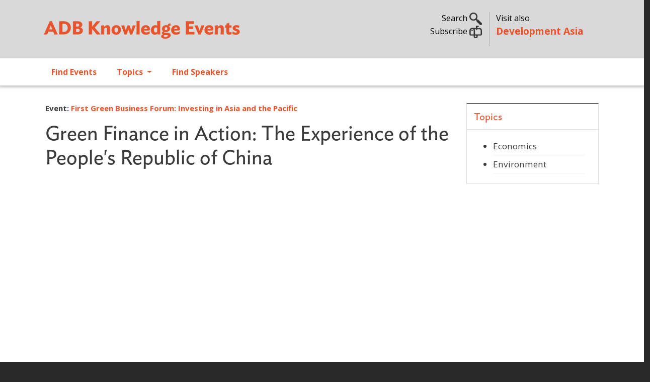

--- FILE ---
content_type: text/html; charset=UTF-8
request_url: https://events.development.asia/materials/20161123/green-finance-action-experience-peoples-republic-china
body_size: 10695
content:
<!DOCTYPE html>
<html lang="en" dir="ltr" prefix="og: https://ogp.me/ns#">
  <head>
    <meta charset="utf-8" />
<noscript><style>form.antibot * :not(.antibot-message) { display: none !important; }</style>
</noscript><meta name="description" content="While rapid economic development in the People’s Republic of China (PRC) in recent decades has come at significant cost to the environment, attention is increasingly turning to green finance, which also has developed rapidly over the last few years. Experts who are directly involved in the development of green finance initiatives in the PRC are featured in this session." />
<meta name="abstract" content="While rapid economic development in the People’s Republic of China (PRC) in recent decades has come at significant cost to the environment, attention is increasingly turning to green finance, which also has developed rapidly over the last few years. Experts who are directly involved in the development of green finance initiatives in the PRC are featured in this session." />
<meta name="keywords" content="green finance,G20,Hangzhou,economic development,sustainable development" />
<link rel="canonical" href="https://events.development.asia/materials/20161123/green-finance-action-experience-peoples-republic-china" />
<link rel="image_src" href="/sites/default/files/materials/2016/11/Green%20Finance%20in%20Action%20PRC%20session%20video%20-%20photo.JPG" />
<meta property="og:site_name" content="ADB Knowledge Events" />
<meta property="og:url" content="https://events.development.asia/materials/20161123/green-finance-action-experience-peoples-republic-china" />
<meta property="og:title" content="Green Finance in Action: The Experience of the People&#039;s Republic of China" />
<meta property="og:description" content="While rapid economic development in the People’s Republic of China (PRC) in recent decades has come at significant cost to the environment, attention is increasingly turning to green finance, which also has developed rapidly over the last few years. Experts who are directly involved in the development of green finance initiatives in the PRC are featured in this session." />
<meta property="og:image" content="https://events.development.asia/sites/default/files/materials/2016/11/Green%20Finance%20in%20Action%20PRC%20session%20video%20-%20photo.JPG" />
<meta property="og:image:url" content="https://events.development.asia/sites/default/files/materials/2016/11/Green%20Finance%20in%20Action%20PRC%20session%20video%20-%20photo.JPG" />
<meta name="twitter:card" content="summary" />
<meta name="twitter:description" content="While rapid economic development in the People’s Republic of China (PRC) in recent decades has come at significant cost to the environment, attention is increasingly turning to green finance, which also has developed rapidly over the last few years. Experts who are directly involved in the development of green finance initiatives in the PRC are featured in this session." />
<meta name="twitter:site" content="@developmentasia" />
<meta name="twitter:title" content="Green Finance in Action: The Experience of the People&#039;s Republic of China" />
<meta name="twitter:creator" content="@developmentasia" />
<meta name="twitter:image" content="https://events.development.asia/sites/default/files/materials/2016/11/Green%20Finance%20in%20Action%20PRC%20session%20video%20-%20photo.JPG" />
<meta name="Generator" content="Drupal 10 (https://www.drupal.org)" />
<meta name="MobileOptimized" content="width" />
<meta name="HandheldFriendly" content="true" />
<meta name="viewport" content="width=device-width, initial-scale=1, shrink-to-fit=no" />
<link rel="stylesheet" href="/sites/default/files/fontyourface/local_fonts/ideal_sans_book/font.css" media="all" />
<link rel="stylesheet" href="/sites/default/files/fontyourface/local_fonts/open_sans/font.css" media="all" />
<meta http-equiv="x-ua-compatible" content="ie=edge" />
<link rel="icon" href="/sites/default/files/devasia-faveico.png" type="image/png" />

    <title>Green Finance in Action: The Experience of the People&#039;s Republic of China | ADB Knowledge Events</title>
    <link rel="stylesheet" media="all" href="/sites/default/files/css/css_yeRISle7m8fg71_WOxH0CS06Mcc9_4fl8DZt6YghZZU.css?delta=0&amp;language=en&amp;theme=ke_subtheme&amp;include=[base64]" />
<link rel="stylesheet" media="all" href="https://cdnjs.cloudflare.com/ajax/libs/font-awesome/4.3.0/css/font-awesome.min.css" />
<link rel="stylesheet" media="all" href="/sites/default/files/css/css_tWzJdFGhelCAvLGULnnVtrpZp64IMYJrY54EMwOLxQw.css?delta=2&amp;language=en&amp;theme=ke_subtheme&amp;include=[base64]" />
<link rel="stylesheet" media="all" href="/sites/default/files/css/css_UMbGL44RaiSWYvLVyVkRNG7hAN3f8-jZH0htOT3FoyY.css?delta=3&amp;language=en&amp;theme=ke_subtheme&amp;include=[base64]" />
<link rel="stylesheet" media="all" href="//cdn.jsdelivr.net/npm/bootstrap@5.2.0/dist/css/bootstrap.min.css" />
<link rel="stylesheet" media="all" href="/sites/default/files/css/css_u1NxmJnsbquEclPMA4Aio364BlHNYPwalWHNA7azEko.css?delta=5&amp;language=en&amp;theme=ke_subtheme&amp;include=[base64]" />
<link rel="stylesheet" media="all" href="https://fonts.googleapis.com/css2?family=Open+Sans:wght@300;400;600;700&amp;display=swap" />
<link rel="stylesheet" media="all" href="https://fonts.googleapis.com/css2?family=Ideal+Sans:ital,wght@0,300;0,400;0,700;1,400;1,700&amp;display=swap&#039;)" />
<link rel="stylesheet" media="print" href="/sites/default/files/css/css_Ehua5JKVS12CSgbx342TADQbynZxvo06mJfeh6ic3aY.css?delta=8&amp;language=en&amp;theme=ke_subtheme&amp;include=[base64]" />
<link rel="stylesheet" media="all" href="/sites/default/files/css/css_F2dkTQuIgBfyC0-YQVVMf_dObY4xT4iQbGhOW-ULaUA.css?delta=9&amp;language=en&amp;theme=ke_subtheme&amp;include=[base64]" />

    <script src="https://use.fontawesome.com/releases/v6.4.2/js/all.js" defer crossorigin="anonymous"></script>
<script src="https://use.fontawesome.com/releases/v6.4.2/js/v4-shims.js" defer crossorigin="anonymous"></script>

    <script id="mcjs">!function(c,h,i,m,p){m=c.createElement(h),p=c.getElementsByTagName(h)[0],m.async=1,m.src=i,p.parentNode.insertBefore(m,p)}(document,"script","https://chimpstatic.com/mcjs-connected/js/users/9e60f4215e16bad10341a5445/057ebcaf253f1200416d44d4d.js");</script>
  </head>
  <body class="fontyourface layout-no-sidebars page-node-5170 path-node node--type-materials">
    <a href="#main-content" class="visually-hidden focusable skip-link">
      Skip to main content
    </a>
    
      <div class="dialog-off-canvas-main-canvas" data-off-canvas-main-canvas>
    <div id="page-wrapper">
  <div id="page">
    <header id="header" class="header justify-content-between" role="banner" aria-label="Site header">
                        <nav class="navbar" id="navbar-top">
                    <div class="container">
                        
                <section class="row region col region-top-header">
          <a href="/" title="Home" rel="home" class="navbar-brand">
              <img src="/sites/default/files/adb-ke-logo-website.svg" alt="Home" class="img-fluid d-inline-block align-top" />
            
    </a>
    <div id="block-ke-subtheme-headerright" class="col d-sm-none d-none d-md-block block-content-basic block block-block-content block-block-content304ec1b3-5e8c-4d0d-8ecb-745293c658e0">
  
    
      <div class="content">
      
            <div class="clearfix text-formatted field field--name-body field--type-text-with-summary field--label-hidden field__item"><div class="container">
<div class="row my-4">
<div class="col-lg-7 toggle-links text-end search">
<p class="mb-0"><a data-bs-toggle="collapse" href="#nav-search" role="button" aria-expanded="false" aria-controls="nav-search">Search <img alt data-entity-type data-entity-uuid src="/sites/default/files/search02.png" width="25"> </a></p>
<!-- a  data-bs-toggle="collapse" href="#nav-subscribe" role="button" aria-expanded="false" aria-controls="nav-subscribe">Subscribe <img alt="" data-entity-type="" data-entity-uuid="" src="/sites/default/files/subscribe02.png" width="25" /></a --><p><a href="https://development.asia/webform/newsletter" target="_new">Subscribe <img alt data-entity-type data-entity-uuid src="/sites/default/files/subscribe02.png" width="25"></a> </p>
</div>
<div class="col-lg-5 text-start adbke"><span class="visit-also">Visit also<br>
<a class="adb-events" href="https://development.asia">Development Asia</a></span></div>
</div>
</div>
</div>
      
    </div>
  </div>
<div id="block-ke-subtheme-mobilesearch" class="float-end d-md-none d-sm-block d-block block-content-basic block block-block-content block-block-contente92f0097-a5ba-4b31-b95a-d6431d3f768b">
  
    
      <div class="content">
      
            <div class="clearfix text-formatted field field--name-body field--type-text-with-summary field--label-hidden field__item"><div class="text-end search">
<p class="mb-0"><a data-bs-toggle="collapse" href="#nav-search" role="button" aria-expanded="false" aria-controls="nav-search"><img alt data-entity-type data-entity-uuid src="/sites/default/files/search02.png" width="25"> </a></p>
</div>
</div>
      
    </div>
  </div>

  </section>

                                  </nav>
                  <section class="row region col region-collapse">
    <div class="container row">
      <div class="col-md-4"></div>
      <div class="col-md-4">
        <div class="collapse"  id="nav-search">
  <div class="views-exposed-form bef-exposed-form my-5 block block-configurable-views-filter-block block-configurable-views-filter-block-blockacquia-search-acquia-search-page" data-drupal-selector="form-FxwPHxlFG7ipsm9oCdDHEpjkRZl8v3DEaZOZBkr2SB4" id="block-ke-subtheme-exposedformacquia-searchacquia-search-page">
    
        
          <div class="content">
        
<form data-action="/search" class="antibot" action="/antibot" method="get" id="form-FxwPHxlFG7ipsm9oCdDHEpjkRZl8v3DEaZOZBkr2SB4" accept-charset="UTF-8">
  <div class="d-flex">
  <noscript>
  <div class="antibot-no-js antibot-message antibot-message-warning">You must have JavaScript enabled to use this form.</div>
</noscript>





        
  <div class="js-form-item js-form-type-textfield form-type-textfield js-form-item-keywords form-item-keywords form-no-label flex-fill mb-3">
          <label for="edit-keywords" class="visually-hidden">Search</label>
                    <input placeholder="Search..." data-drupal-selector="edit-keywords" type="text" id="edit-keywords" name="keywords" value="" size="30" maxlength="255" class="form-control" />

                      </div>
<input data-drupal-selector="edit-antibot-key" type="hidden" name="antibot_key" value="" class="form-control" />
<div data-drupal-selector="edit-actions" class="form-actions js-form-wrapper form-wrapper mb-3" id="edit-actions"><button data-drupal-selector="edit-submit-acquia-search" type="submit" id="edit-submit-acquia-search" value="Search" class="button js-form-submit form-submit btn btn-primary">Search</button>
<div class="hidden-exposed-filter"><button data-drupal-selector="edit-reset-acquia-search" type="submit" id="edit-reset-acquia-search" name="reset" value="Reset" class="button js-form-submit form-submit btn btn-primary">Reset</button>
</div></div>

</div>

</form>

      </div>
      </div>
</div>
<div id="block-ke-subtheme-headercollapse" class="block-content-basic block block-block-content block-block-content4dce7a1e-d412-4c44-9508-36fe72871025">
  
    
      <div class="content">
      
            <div class="clearfix text-formatted field field--name-body field--type-text-with-summary field--label-hidden field__item"><div class="collapse my-5 text-left" id="nav-subscribe">
<div class="container">
<div class="row justify-content-center">
<p><span class="h6">Sign up for our free newsletter and get more of Development Asia delivered to your inbox.</span></p>
<form data-drupal-selector="webform-submission-newsletter-add-form" action="/webform/newsletter" method="post" id="webform-submission-newsletter-add-form" accept-charset="UTF-8" data-once="form-updated" data-drupal-form-fields="edit-first-name,edit-last-name,edit-e-mail,edit-organization,edit-submit">
<form accept-charset="UTF-8" action="/form/newsletter" class="user-info-from-cookie" enctype="multipart/form-data" id="webform-submission-newsletter-add-form" method="post">
<div class="form-item form-item-name form-type-textfield form-group">
<input data-drupal-selector="edit-first-name" type="text" id="edit-first-name" name="first_name" value size="60" maxlength="255" class="required form-control" required="required" aria-required="true" placeholder="First Name"></div>
<div class="form-item form-item-name form-type-textfield form-group">
<input data-drupal-selector="edit-last-name" type="text" id="edit-last-name" name="last_name" value size="60" maxlength="255" class="required form-control" required="required" aria-required="true" placeholder="Last Name"></div>
<div class="form-item form-item-name form-type-textfield form-group">
<input data-drupal-selector="edit-e-mail" type="email" id="edit-e-mail" name="e_mail" value size="60" maxlength="254" class="form-email required form-control" required="required" aria-required="true" placeholder="E-mail"></div>
<div class="form-item form-item-name form-type-textfield form-group">
<input data-drupal-selector="edit-organization" type="text" id="edit-organization" name="organization" value size="60" maxlength="255" class="required form-control" required="required" aria-required="true" placeholder="Organization"></div>
<input name="details[sid]" type="hidden">
<input name="details[page_num]" type="hidden" value="1">
<input name="details[page_count]" type="hidden" value="1">
<input name="details[finished]" type="hidden" value="0">
<input name="form_id" type="hidden" value="webform_client_form_2226">
<div class="form-actions form-wrapper form-group" id="edit-actions" style="margin-top: 10px;"><button class="btn btn-primary form-submit" id="edit-submit" name="op" type="submit" value="Create new account">Sign up</button></div>
</form>
</form></div>
</div>
</div>
</div>
      
    </div>
  </div>

      </div>
      <div class="col-md-4"></div>
    </div>
  </section>

        <nav class="navbar navbar-expand-lg" id="navbar-main" class="shadow">
                    <div class="container">
                      
                          <button class="navbar-toggler collapsed" type="button" data-bs-toggle="collapse" data-bs-target="#CollapsingNavbar" aria-controls="CollapsingNavbar" aria-expanded="false" aria-label="Toggle navigation"><span class="navbar-toggler-icon"></span></button>
              <div class="collapse navbar-collapse justify-content-end" id="CollapsingNavbar">
                                  <nav role="navigation" aria-labelledby="block-ke-subtheme-main-menu-menu" id="block-ke-subtheme-main-menu" class="d-md-none d-sm-block d-block block block-menu navigation menu--main">
            
  <h2 class="visually-hidden" id="block-ke-subtheme-main-menu-menu">Main navigation</h2>
  

        
              <ul class="clearfix nav navbar-nav" data-component-id="bootstrap_barrio:menu_main">
                    <li class="nav-item">
                          <a href="/search?f%5B0%5D=type%3Acourse" class="nav-link nav-link--searchf5b05dtype3acourse" data-drupal-link-query="{&quot;f&quot;:[&quot;type:course&quot;]}" data-drupal-link-system-path="search">Find Events</a>
              </li>
                <li class="nav-item">
                          <a href="/search" class="nav-link nav-link--search" data-drupal-link-system-path="search">Topics</a>
              </li>
                <li class="nav-item">
                          <a href="/speakers" class="nav-link nav-link--speakers" data-drupal-link-system-path="speakers">Find Speakers</a>
              </li>
        </ul>
  



  </nav>
<div id="block-ke-subtheme-mainnavigation" class="block block-tb-megamenu block-tb-megamenu-menu-blockmain">
  
    
      <div class="content">
      <div  class="tb-megamenu tb-megamenu-main" role="navigation" aria-label="Main navigation">
      <button aria-label="Open main menu" data-target=".nav-collapse" data-toggle="collapse" class="btn btn-navbar tb-megamenu-button" type="button">
      <i class="fa fa-reorder"></i>
    </button>
    <div class="nav-collapse  always-show">
    <ul  class="tb-megamenu-nav nav level-0 items-3" role="list" >
        <li  class="tb-megamenu-item level-1 mega" data-id="menu_link_content:6ebfd566-1792-41ea-83b8-575c5f7f9a45" data-level="1" data-type="menu_item" data-class="" data-xicon="" data-caption="" data-alignsub="" data-group="0" data-hidewcol="0" data-hidesub="0" data-label="" aria-level="1" >
      <a href="/search?f%5B0%5D=type%3Acourse" >
          Find Events
          </a>
  
</li>

        <li  class="tb-megamenu-item level-1 mega dropdown" data-id="menu_link_content:95774e31-2dbe-46e3-ae0c-0407c6d7bd0c" data-level="1" data-type="menu_item" data-class="" data-xicon="" data-caption="" data-alignsub="" data-group="0" data-hidewcol="0" data-hidesub="0" data-label="" aria-level="1" >
      <a href="/search"  class="dropdown-toggle" aria-label="Open main submenu" aria-expanded="false">
          Topics
          <span class="caret"></span>
          </a>
  <div  class="tb-megamenu-submenu dropdown-menu mega-dropdown-menu nav-child" data-class="" data-width="700" style="width: 700px;" role="list">
  <div class="mega-dropdown-inner">
          <div  class="tb-megamenu-row row-fluid">
      <div  data-showblocktitle="1" class="tb-megamenu-column span12 mega-col-nav" data-class="" data-width="12" data-hidewcol="" id="tb-megamenu-column-1">
  <div class="tb-megamenu-column-inner mega-inner clearfix">
                 <div  class="tb-block tb-megamenu-block" data-type="block" data-block="ke_subtheme_topicsmenu">
    <div class="block-inner">
      <div id="block-block-content52b68944-e136-482c-b16f-7c0ee1d563b7" class="block-content-basic block block-block-content block-block-content52b68944-e136-482c-b16f-7c0ee1d563b7">
  
    
      <div class="content">
      
            <div class="clearfix text-formatted field field--name-body field--type-text-with-summary field--label-hidden field__item"><div class="row">
<div class="col-md-6">
<a href="/search?f%5B0%5D=topics%3A333">ADB Administration and Governance</a><a href="/search?f%5B0%5D=topics%3A335">Agriculture and Natural Resources</a><a href="/search?f%5B0%5D=topics%3A336">Capacity Development</a><a href="/search?f%5B0%5D=topics%3A15833">Civil Society</a><a href="/search?f%5B0%5D=topics%3A337">Climate Change</a><a href="/search?f%5B0%5D=topics%3A8511">Disaster Risk Management</a><a href="/search?f%5B0%5D=topics%3A338">Economics</a><a href="/search?f%5B0%5D=topics%3A339">Education</a><a href="/search?f%5B0%5D=topics%3A340">Energy</a><a href="/search?f%5B0%5D=topics%3A341">Environment</a><a href="/search?f%5B0%5D=topics%3A9268">Evaluation</a><a href="/search?f%5B0%5D=topics%3A342">Finance</a><a href="/search?f%5B0%5D=topics%3A343">Gender Equality</a>
</div>
<div class="col-md-6">
<a href="/search?f%5B0%5D=topics%3A344">Governance and Public Sector Management</a><a href="/search?f%5B0%5D=topics%3A345">Health</a><a href="/search?f%5B0%5D=topics%3A346">ICT</a><a href="/search?f%5B0%5D=topics%3A347">Industry and Trade</a><a href="/search?f%5B0%5D=topics%3A8512">Knowledge Management</a><a href="/search?f%5B0%5D=topics%3A348">Poverty</a><a href="/search?f%5B0%5D=topics%3A349">Private Sector</a><a href="/search?f%5B0%5D=topics%3A8513">Public-Private Partnership</a><a href="/search?f%5B0%5D=topics%3A350">Regional Cooperation and Integration</a><a href="/search?f%5B0%5D=topics%3A351">Social Development and Protection</a><a href="/search?f%5B0%5D=topics%3A352">Transport</a><a href="/search?f%5B0%5D=topics%3A353">Urban Development</a><a href="/search?f%5B0%5D=topics%3A354">Water</a>
</div>
</div>
</div>
      
    </div>
  </div>

    </div>
  </div>

      </div>
</div>

  </div>

      </div>
</div>

</li>

        <li  class="tb-megamenu-item level-1 mega" data-id="menu_link_content:05db23ef-7925-4740-8186-60bfd8680abd" data-level="1" data-type="menu_item" data-class="" data-xicon="" data-caption="" data-alignsub="" data-group="0" data-hidewcol="0" data-hidesub="0" data-label="" aria-level="1" >
      <a href="/speakers" >
          Find Speakers
          </a>
  
</li>

  </ul>

      </div>
  </div>

    </div>
  </div>


                                	          </div>
                                          </nav>
          </header>
          <div class="highlighted">
        <aside class="container section clearfix" role="complementary">
            <div data-drupal-messages-fallback class="hidden"></div>


        </aside>
      </div>
            <div id="main-wrapper" class="layout-main-wrapper clearfix">
              <div id="main" class="container">
          
                      
          <div class="row row-offcanvas row-offcanvas-left clearfix">
              <main class="main-content col" id="content" role="main">
                <section class="section">
                  <a id="main-content" tabindex="-1"></a>
                    <div id="block-ke-subtheme-content" class="block block-system block-system-main-block">
  
    
      <div class="content">
      

<article data-history-node-id="5170" class="node node--type-materials node--view-mode-full clearfix">
  <header>
    
        
      </header>
  <div class="node__content clearfix">
      <div class="layout layout--twocol-section layout--twocol-section--75-25">

          <div  class="px-2 layout__region layout__region--first">
        <div class="block block-layout-builder block-field-blocknodematerialsfield-courses">
  
    
      <div class="content">
      
  <div class="field field--name-field-courses field--type-entity-reference field--label-inline small">
    <span class="field__label fw-bold">Event:
          <span><strong><a href="/learning-events/first-green-business-forum-investing-asia-and-pacific" hreflang="und">First Green Business Forum: Investing in Asia and the Pacific</a></strong></span>
          </span>
  </div>

    </div>
  </div>
<div class="pt-0 block block-layout-builder block-field-blocknodematerialstitle">
  
    
      <div class="h1 content">
      <span class="field field--name-title field--type-string field--label-hidden">Green Finance in Action: The Experience of the People&#039;s Republic of China</span>

    </div>
  </div>
<div class="block block-layout-builder block-field-blocknodematerialsfield-video">
  
    
      <div class="content">
      
            <div class="field field--name-field-video field--type-video-embed-field field--label-hidden field__item"><div class="video-embed-field-provider-youtube video-embed-field-responsive-video"><iframe width="854" height="480" frameborder="0" allowfullscreen="allowfullscreen" src="https://www.youtube.com/embed/P9NSZeO_c0s?autoplay=0&amp;start=0&amp;rel=0"></iframe>
</div>
</div>
      
    </div>
  </div>
<div class="py-3 block block-layout-builder block-field-blocknodematerialsfield-date">
  
    
      <div class="content">
      
      <div class="field field--name-field-date field--type-datetime field--label-hidden field__items">
              <div class="field__item">23 November 2016</div>
          </div>
  
    </div>
  </div>
<div class="py-2 block block-layout-builder block-field-blocknodematerialsfield-author">
  
    
      <div class="content">
      
  <div class="field field--name-field-author field--type-entity-reference field--label-above">
    <div class="field__label">Author / Speaker</div>
          <div class='field__items'>
              <div class="field__item"><a href="/author/david-boland" hreflang="und">David Boland</a></div>
          <div class="field__item"><a href="/author/shouqing-zhu" hreflang="und">Shouqing Zhu</a></div>
          <div class="field__item"><a href="/author/cheng-feng" hreflang="und">Cheng Feng</a></div>
          <div class="field__item"><a href="/author/shaoyang-lyu" hreflang="und">Shaoyang Lyu</a></div>
          <div class="field__item"><a href="/author/chaoni-huang" hreflang="und">Chaoni Huang</a></div>
              </div>
      </div>

    </div>
  </div>
<div class="views-element-container block block-views block-views-blockmaterial-page-materials-gallery">
  
    
      <div class="content">
      <div><div class="view view-material-page view-id-material_page view-display-id-materials_gallery js-view-dom-id-21205d359801d9967d1fbede73bec5cfe43af7471ddc362cdd58ead040d05582">
  
    
      
      <div class="view-content row">
      




<div class="views-view-responsive-grid views-view-responsive-grid--horizontal" style="--views-responsive-grid--column-count:4;--views-responsive-grid--cell-min-width:100px;--views-responsive-grid--layout-gap:10px;">
      <div class="views-view-responsive-grid__item">
      <div class="views-view-responsive-grid__item-inner"><div class="views-field views-field-field-image"><div class="field-content">
<a href="https://events.development.asia/sites/default/files/materials/2016/11/Green%20Finance%20in%20Action%20PRC%20session%20video%20-%20photo.JPG" aria-label="{&quot;alt&quot;:&quot;&quot;}" role="button"  title="Green Finance in Action: The Experience of the People&#039;s Republic of China" data-colorbox-gallery="gallery-materials-5170-PCVQKeEXw0o" class="colorbox" aria-controls="colorbox-dxKCkwVhdbQ" data-cbox-img-attrs="{&quot;alt&quot;:&quot;&quot;}"><img id="colorbox-dxKCkwVhdbQ" src="/sites/default/files/styles/album_thumb__220x145_/public/materials/2016/11/Green%20Finance%20in%20Action%20PRC%20session%20video%20-%20photo.JPG?itok=Wjm7F4LP" width="220" height="145" alt="" loading="lazy" class="image-style-album-thumb__220x145-" />

</a>
</div></div></div>
    </div>
  </div>

    </div>
  
          </div>
</div>

    </div>
  </div>
<div class="py-3 block block-layout-builder block-field-blocknodematerialsbody">
  
    
      <div class="content">
      
            <div class="clearfix text-formatted field field--name-body field--type-text-with-summary field--label-hidden field__item"><p>While rapid economic development in the People’s Republic of China (PRC) in recent decades has come at significant cost to the environment, attention is increasingly turning to green finance, which also has developed rapidly over the last few years. Experts who are directly involved in the development of green finance initiatives in the PRC are featured in this session.</p>
</div>
      
    </div>
  </div>
<div class="block-content-basic block block-block-content block-block-contentd64e86a5-8cd5-4247-ab65-adc835d4ea70">
  
    
      <div class="content">
      
            <div class="clearfix text-formatted field field--name-body field--type-text-with-summary field--label-hidden field__item"><blockquote class="small"><p><strong>Disclaimer</strong></p>
<p>The views expressed on this website are those of the authors and do not necessarily reflect the views and policies of the Asian Development Bank (ADB) or its Board of Governors or the governments they represent. ADB does not guarantee the accuracy of the data included in this publication and accepts no responsibility for any consequence of their use. By making any designation of or reference to a particular territory or geographic area, or by using the term “country” in this document, ADB does not intend to make any judgments as to the legal or other status of any territory or area.</p>
</blockquote>
</div>
      
    </div>
  </div>

      </div>
    
          <div  class="px-2 layout__region layout__region--second">
        <div class="views-element-container block block-views block-views-blockmaterial-page-materials-topic-block">
  
      <h2>Topics</h2>
    
      <div class="content">
      <div><div class="view view-material-page view-id-material_page view-display-id-materials_topic_block js-view-dom-id-6e002f27dba7e57ee638148b0b7a106e820280ce4cb24364148644e77cbc6deb">
  
    
      
      <div class="view-content row">
      <div class="item-list">
  
  <ul>

          <li class="views-row"><div class="views-field views-field-field-topic"><div class="field-content">Economics</div></div></li>
          <li class="views-row"><div class="views-field views-field-field-topic"><div class="field-content">Environment</div></div></li>
    
  </ul>

</div>

    </div>
  
          </div>
</div>

    </div>
  </div>

      </div>
    
  </div>
  <div class="layout layout--onecol">
    <div >
      
    </div>
  </div>

  </div>
</article>

    </div>
  </div>


                </section>
              </main>
                                  </div>
        </div>
          </div>
          <div class="featured-bottom">
        <aside class="container-fluid clearfix" role="complementary">
          
          
            <section class="row region region-featured-bottom-third">
    <div id="block-ke-subtheme-newsletterblock" class="block-content-basic block block-block-content block-block-content5da35b58-13be-4490-b6e8-59b4578967c6">
  
    
      <div class="content">
      
            <div class="clearfix text-formatted field field--name-body field--type-text-with-summary field--label-hidden field__item"><div class="footer-top bg-blue text-white">
<div class="container">
<div class="row">
<div class="col-md-6 col-subscriber"><a href="https://development.asia/form/newsletter" target="_blank"><img alt data-entity-type data-entity-uuid src="/sites/default/files/subscribe02.png" width="50"> Subscribe to Development Asia's Newsletter. </a></div>
<div class="col-md-6 text-end">Follow us
<ul class="list-social list-inline">
<li class="list-inline-item"><a href="https://www.youtube.com/@DevelopmentAsia" rel="noopener noreferrer" target="_blank" title="YouTube"><img alt class="img-round" data-entity-type data-entity-uuid src="/sites/default/files/devasia-icons-Youtube.png"></a></li>
<li class="list-inline-item"><a href="https://www.facebook.com/adbdevelopmentasia" rel="noopener noreferrer" target="_blank" title="Facebook"><img alt class="img-round" data-entity-type data-entity-uuid src="/sites/default/files/facebook.png"></a></li>
<li class="list-inline-item"><a href="https://twitter.com/developmentasia" rel="noopener noreferrer" target="_blank" title="Twitter"><img alt class="img-round" data-entity-type data-entity-uuid src="/sites/default/files/devasia-icons-X.png"></a></li>
<li class="list-inline-item"><a href="https://www.linkedin.com/showcase/development-asia" rel="noopener noreferrer" target="_blank" title="LinkedIn"><img alt class="img-round" data-entity-type data-entity-uuid src="/sites/default/files/linkedin.png"></a>
</li>
</ul>
</div>
</div>
</div>
</div>
</div>
      
    </div>
  </div>

  </section>

        </aside>
      </div>
        <footer class="site-footer">
              <div>
                                <div class="site-footer__bottom">
                <section class="row region region-footer-fifth">
    <div id="block-ke-subtheme-footer" class="block-content-basic block block-block-content block-block-contentaee9e296-b1dc-4d39-9cb7-6833fcb8e4ae">
  
    
      <div class="content">
      
            <div class="clearfix text-formatted field field--name-body field--type-text-with-summary field--label-hidden field__item"><footer class="footer container">
<div class="row">
<div class="col-lg">
<h3><a href="/about">About Development Asia</a></h3>
<p>Development Asia is the Asian Development Bank's knowledge collaboration platform for sharing development experience and expertise, best practice, and technology relevant to the Sustainable Development Goals. We also provide opportunities to interact with experts, policy makers, and other practitioners in related fields.</p>
<p>We are an open community of professionals, government officials, civil society organizations, researchers, and students interested in economic and social development at a national level.</p>
</div>
<div class="col-lg">
<h3>Subregional Programs</h3>
<p><strong><a href="https://rksi.adb.org/">ADB–PRC Regional Knowledge Sharing Initiative (RKSI)</a></strong></p>
<p><strong><a href="https://bimp-eaga.asia/">Brunei, Indonesia, Malaysia, Philippines East ASEAN Growth Area (BIMP-EAGA)</a></strong></p>
<p><strong><a href="http://www.carecprogram.org/">Central Asia Regional Economic Cooperation (CAREC) Program</a></strong></p>
<p><strong><a href="https://greatermekong.org/">Greater Mekong Subregion (GMS) Program</a></strong></p>
<p><strong><a href="http://imtgt.org/">Indonesia, Malaysia, Thailand Growth Triangle (IMT-GT)</a></strong></p>
<p><strong><a href="http://sasec.asia/">South Asia Subregional Economic Cooperation (SASEC)</a></strong></p>
<p><strong><a href="https://aric.adb.org/">The Asia Regional Integration Center (ARIC)</a></strong></p>
</div>
<div class="col-lg">
<h3>Other ADB Websites</h3>
<h5><a href="https://www.adb.org">ADB.org</a></h5>
<h5><a href="https://blogs.adb.org">Asian Development Blog</a></h5>
<h5><a href="https://data.adb.org">ADB Data Library</a></h5>
<h5><a href="http://lessons.adb.org/">ADB Evaluation Lessons</a></h5>
<h5><a href="https://asianbondsonline.adb.org/">Asian Bonds Online</a></h5>
<h5><a href="https://events.development.asia">ADB Knowledge Events</a></h5>
<p>&nbsp;</p>
<div class="text-end">An initiative of<br>
<a href="http://www.adb.org" target="_blank"><img alt data-entity-type data-entity-uuid src="/sites/default/files/adb-logo.png" title="Asian Development Bank"></a></div>
<p class="hidden-xs">&nbsp;</p>
</div>
</div>

<div style="border-top: 5px solid #fff; padding-top: 10px;">
<div class="container">
<p class="text-center">© 2026 Asian Development Bank<span class="h6 ps-5"> Contact us at <a href="mailto:info@development.asia">info@development.asia</a></span></p>
</div>
</div>
</footer>
</div>
      
    </div>
  </div>
<div id="block-ke-subtheme-ga4" class="block-content-basic block block-block-content block-block-content079a086a-517a-4af9-992c-698dd89778c7">
  
    
      <div class="content">
      
            <div class="clearfix text-formatted field field--name-body field--type-text-with-summary field--label-hidden field__item"><!-- Google tag (gtag.js) --><script async src="https://www.googletagmanager.com/gtag/js?id=G-TTGY1REQJE"></script><script>
  window.dataLayer = window.dataLayer || [];
  function gtag(){dataLayer.push(arguments);}
  gtag('js', new Date());

  gtag('config', 'G-TTGY1REQJE');
</script></div>
      
    </div>
  </div>
<div id="block-ke-subtheme-topicsmenu" class="d-none block-content-basic block block-block-content block-block-content52b68944-e136-482c-b16f-7c0ee1d563b7">
  
    
      <div class="content">
      
            <div class="clearfix text-formatted field field--name-body field--type-text-with-summary field--label-hidden field__item"><div class="row">
<div class="col-md-6">
<a href="/search?f%5B0%5D=topics%3A333">ADB Administration and Governance</a><a href="/search?f%5B0%5D=topics%3A335">Agriculture and Natural Resources</a><a href="/search?f%5B0%5D=topics%3A336">Capacity Development</a><a href="/search?f%5B0%5D=topics%3A15833">Civil Society</a><a href="/search?f%5B0%5D=topics%3A337">Climate Change</a><a href="/search?f%5B0%5D=topics%3A8511">Disaster Risk Management</a><a href="/search?f%5B0%5D=topics%3A338">Economics</a><a href="/search?f%5B0%5D=topics%3A339">Education</a><a href="/search?f%5B0%5D=topics%3A340">Energy</a><a href="/search?f%5B0%5D=topics%3A341">Environment</a><a href="/search?f%5B0%5D=topics%3A9268">Evaluation</a><a href="/search?f%5B0%5D=topics%3A342">Finance</a><a href="/search?f%5B0%5D=topics%3A343">Gender Equality</a>
</div>
<div class="col-md-6">
<a href="/search?f%5B0%5D=topics%3A344">Governance and Public Sector Management</a><a href="/search?f%5B0%5D=topics%3A345">Health</a><a href="/search?f%5B0%5D=topics%3A346">ICT</a><a href="/search?f%5B0%5D=topics%3A347">Industry and Trade</a><a href="/search?f%5B0%5D=topics%3A8512">Knowledge Management</a><a href="/search?f%5B0%5D=topics%3A348">Poverty</a><a href="/search?f%5B0%5D=topics%3A349">Private Sector</a><a href="/search?f%5B0%5D=topics%3A8513">Public-Private Partnership</a><a href="/search?f%5B0%5D=topics%3A350">Regional Cooperation and Integration</a><a href="/search?f%5B0%5D=topics%3A351">Social Development and Protection</a><a href="/search?f%5B0%5D=topics%3A352">Transport</a><a href="/search?f%5B0%5D=topics%3A353">Urban Development</a><a href="/search?f%5B0%5D=topics%3A354">Water</a>
</div>
</div>
</div>
      
    </div>
  </div>

  </section>

            </div>
                  </div>
          </footer>
  </div>
</div>

  </div>

    <div class="off-canvas-wrapper"><div id="off-canvas">
              <ul>
                    <li class="menu-item--_ebfd566-1792-41ea-83b8-575c5f7f9a45 menu-name--main">
        <a href="/search?f%5B0%5D=type%3Acourse" data-drupal-link-query="{&quot;f&quot;:[&quot;type:course&quot;]}" data-drupal-link-system-path="search">Find Events</a>
              </li>
                <li class="menu-item--_5774e31-2dbe-46e3-ae0c-0407c6d7bd0c menu-name--main">
        <a href="/search" data-drupal-link-system-path="search">Topics</a>
              </li>
                <li class="menu-item--_5db23ef-7925-4740-8186-60bfd8680abd menu-name--main">
        <a href="/speakers" data-drupal-link-system-path="speakers">Find Speakers</a>
              </li>
        </ul>
  

</div></div>
    <script type="application/json" data-drupal-selector="drupal-settings-json">{"path":{"baseUrl":"\/","pathPrefix":"","currentPath":"node\/5170","currentPathIsAdmin":false,"isFront":false,"currentLanguage":"en"},"pluralDelimiter":"\u0003","suppressDeprecationErrors":true,"responsive_menu":{"position":"left","theme":"theme-dark","pagedim":"pagedim","modifyViewport":true,"use_bootstrap":true,"breakpoint":"(min-width: 960px)","drag":false},"data":{"extlink":{"extTarget":true,"extTargetAppendNewWindowDisplay":true,"extTargetAppendNewWindowLabel":"(opens in a new window)","extTargetNoOverride":false,"extNofollow":false,"extTitleNoOverride":false,"extNoreferrer":true,"extFollowNoOverride":false,"extClass":"0","extLabel":"(link is external)","extImgClass":false,"extSubdomains":true,"extExclude":"","extInclude":"","extCssExclude":"","extCssInclude":"","extCssExplicit":"","extAlert":false,"extAlertText":"This link will take you to an external web site. We are not responsible for their content.","extHideIcons":false,"mailtoClass":"0","telClass":"0","mailtoLabel":"(link sends email)","telLabel":"(link is a phone number)","extUseFontAwesome":true,"extIconPlacement":"append","extPreventOrphan":true,"extFaLinkClasses":"fa fa-external-link","extFaMailtoClasses":"fa fa-envelope-o","extAdditionalLinkClasses":"","extAdditionalMailtoClasses":"","extAdditionalTelClasses":"","extFaTelClasses":"fa fa-phone","allowedDomains":[],"extExcludeNoreferrer":""}},"ckeditorAccordion":{"accordionStyle":{"collapseAll":1,"keepRowsOpen":0,"animateAccordionOpenAndClose":1,"openTabsWithHash":0,"allowHtmlInTitles":0}},"colorbox":{"opacity":"0.85","current":"{current} of {total}","previous":"\u00ab Prev","next":"Next \u00bb","close":"Close","maxWidth":"98%","maxHeight":"98%","fixed":true,"mobiledetect":true,"mobiledevicewidth":"480px"},"TBMegaMenu":{"TBElementsCounter":{"column":1},"theme":"ke_subtheme"},"ajaxTrustedUrl":{"\/search":true},"antibot":{"forms":{"form-FxwPHxlFG7ipsm9oCdDHEpjkRZl8v3DEaZOZBkr2SB4":{"id":"form-FxwPHxlFG7ipsm9oCdDHEpjkRZl8v3DEaZOZBkr2SB4","key":"Y6gxMU_i6MA1Kp-XapB3qSaVGtso67kv6R8NgodPTbH"}}},"user":{"uid":0,"permissionsHash":"ed932eaef6e34c0d2be32d5cfe5d477910261a1c66131c0cab8215b79d7602f7"}}</script>
<script src="/sites/default/files/js/js_2Fi1kk9JQEDRXFw5130ADao4Ul-kP3IUpBB8bg4ZDF0.js?scope=footer&amp;delta=0&amp;language=en&amp;theme=ke_subtheme&amp;include=[base64]"></script>
<script src="/modules/contrib/ckeditor_accordion/js/accordion.frontend.min.js?t701z1"></script>
<script src="/sites/default/files/js/js_9r1e00s1-ShfJfjSMZTguFl2NqDPmobzUdQ53xPMWF8.js?scope=footer&amp;delta=2&amp;language=en&amp;theme=ke_subtheme&amp;include=[base64]"></script>
<script src="//cdn.jsdelivr.net/npm/bootstrap@5.2.0/dist/js/bootstrap.bundle.min.js"></script>
<script src="/sites/default/files/js/js_GLiE8L5byFPbNbGV1pzKSxGFMeg7UUDC09s6rq5Tezg.js?scope=footer&amp;delta=4&amp;language=en&amp;theme=ke_subtheme&amp;include=[base64]"></script>

  </body>
</html>
